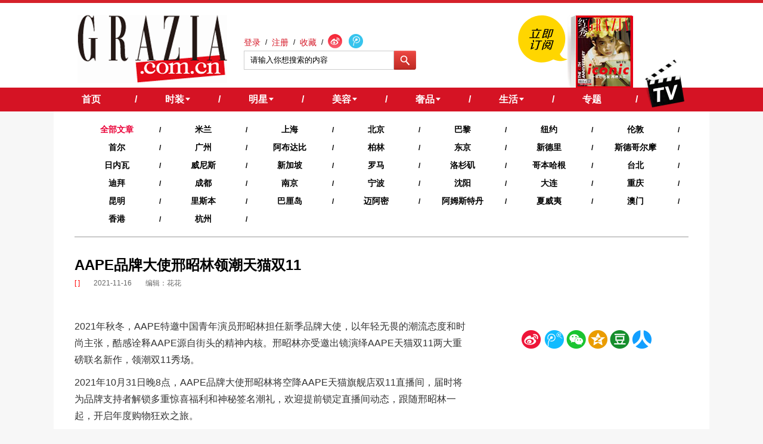

--- FILE ---
content_type: text/html; charset=utf-8
request_url: http://www.chinagrazia.com/article/164940.html
body_size: 10956
content:
<!DOCTYPE html PUBLIC "-//W3C//DTD XHTML 1.0 Transitional//EN" "http://www.w3.org/TR/xhtml1/DTD/xhtml1-transitional.dtd">
<html xmlns="http://www.w3.org/1999/xhtml" >
<head>
<meta content="text/html; charset=UTF-8" http-equiv="content-type" />
<title>AAPE品牌大使邢昭林领潮天猫双11 - 红秀GRAZIA</title>
<meta name="keywords" content="GRAZIA中文网,红秀,GRAZIA," />
<meta name="Description" content="" />

<link rel="dns-prefetch" href="//img.cdn.chinagrazia.com">
<link rel="dns-prefetch" href="//img1.cdn.chinagrazia.com">
<link rel="dns-prefetch" href="//img2.cdn.chinagrazia.com">
<link rel="dns-prefetch" href="//img3.cdn.chinagrazia.com">
<link rel="dns-prefetch" href="//img4.cdn.chinagrazia.com">
<link rel="dns-prefetch" href="//img5.cdn.chinagrazia.com">
<link rel="dns-prefetch" href="//img6.cdn.chinagrazia.com">
<link rel="dns-prefetch" href="//img7.cdn.chinagrazia.com">
<link rel="dns-prefetch" href="//img8.cdn.chinagrazia.com">
<link rel="dns-prefetch" href="//img9.cdn.chinagrazia.com">
<link rel="dns-prefetch" href="//img10.cdn.chinagrazia.com">
<link rel="dns-prefetch" href="//img11.cdn.chinagrazia.com">
<link rel="dns-prefetch" href="//img12.cdn.chinagrazia.com">
<link rel="dns-prefetch" href="//img13.cdn.chinagrazia.com">
<link rel="dns-prefetch" href="//img14.cdn.chinagrazia.com">
<link rel="dns-prefetch" href="//img15.cdn.chinagrazia.com">
<link rel="dns-prefetch" href="//img16.cdn.chinagrazia.com">
<link rel="dns-prefetch" href="//img17.cdn.chinagrazia.com">
<link rel="dns-prefetch" href="//img18.cdn.chinagrazia.com">
<link rel="dns-prefetch" href="//img19.cdn.chinagrazia.com">
<link rel="dns-prefetch" href="//img20.cdn.chinagrazia.com">

<link href="https://www.chinagrazia.com/src/css/common.css" rel="stylesheet" type="text/css" />
    <link href="https://www.chinagrazia.com/src/css/topic_1126.css" rel="stylesheet" type="text/css" />
    <link href="https://www.chinagrazia.com/src/css/jquery.mCustomScrollbar.css" rel="stylesheet" type="text/css" />

<script type="text/javascript" src="https://www.chinagrazia.com/src/js/jquery-1.7.1.min.js"></script>



<!--统计代码 begin-->
<script>
  (function(i,s,o,g,r,a,m){i['GoogleAnalyticsObject']=r;i[r]=i[r]||function(){
  (i[r].q=i[r].q||[]).push(arguments)},i[r].l=1*new Date();a=s.createElement(o),
  m=s.getElementsByTagName(o)[0];a.async=1;a.src=g;m.parentNode.insertBefore(a,m)
  })(window,document,'script','//www.google-analytics.com/analytics.js','ga');

  ga('create', 'UA-57669956-1', 'auto');
  ga('send', 'pageview');
</script>
<!--统计代码 end-->

<script type="text/javascript">
if(/AppleWebKit.*Mobile/i.test(navigator.userAgent) || (/MIDP|SymbianOS|NOKIA|SAMSUNG|LG|NEC|TCL|Alcatel|BIRD|DBTEL|Dopod|PHILIPS|HAIER|LENOVO|MOT-|Nokia|SonyEricsson|SIE-|Amoi|ZTE/.test(navigator.userAgent))){
	if(navigator.userAgent.indexOf("iPad") != -1){  
    	//iPad
	}else{
		window.location.href="http://m.chinagrazia.com/m.php?url="+window.location.href;
	}	
}
</script>
</head>   
<body>
<div class="header">
	    <div class="header-content clear">
    	        <h1 class="logo"><a href="/" title="GRAZIA中文网"></a></h1>
        <div class="header-login">
            <div id="user-info">
	            <a href="http://www.chinagrazia.com/index.php?m=user&a=login" class="login">登录</a>
	            <span>/</span>
	            <a href="http://www.chinagrazia.com/index.php?m=user&a=register" class="register">注册</a>
	            <span>/</span>
	            <a href="#" class="collection">收藏</a>
	            <span>/</span>
	            <a href="http://weibo.com/graziachina" class="sina" target="_blank"></a>
	            <a href="http://t.qq.com/grazia" class="tqq" target="_blank"></a>
            </div>
            <div class="search">
            	<form action="http://www.chinagrazia.com/search/" method="get" target="_blank">
            	<!--<input type="hidden" name="m" value="search"/>
                <input type="hidden" name="c" value="index"/>
                <input type="hidden" name="a" value="init"/>
                <input type="hidden" name="typeid" value="3" id="typeid"/>
                <input type="hidden" name="siteid" value="1" id="siteid"/>-->
                <input type="text" class="search-text" name="q" id="q" value="请输入你想搜索的内容" onblur="if (this.value ==''){this.value='请输入你想搜索的内容'}" onfocus="if (this.value =='请输入你想搜索的内容'){this.value =''}" />
                <input type="submit" class="search-button" value="" />
                </form>
            </div>
        </div>
        <div class="subscription">
            <a href="https://itunes.apple.com/cn/app/hong-xiugrazia/id580050303?mt=8" title="" target="_blank"><img src="https://www.chinagrazia.com//src/home/images/subscription.png" /></a>
            <img src="https://www.chinagrazia.com//uploadfile/2019/0411/xkwkx20190411165541.jpg" />
        </div>
    </div>
    <div class="nav">
        <div class="nav-content">
            <ul>
                <li class="li1"><a href="http://www.chinagrazia.com/" title="GRAZIA中文网"><span style="background:none;">首页</span><!--<span class="arrow-down-r"></span>--></a>/</li>
                <li class="li2"><a href="http://www.chinagrazia.com/fashion/" title="时装频道 - GRAZIA中文网"><span>时装</span><span class="arrow-down-r"></span></a>/                    <div class="nav-down clear">
                    <dl>
                            <dd class="pic"><img src="https://www.chinagrazia.com//uploadfile/2015/1218/feukd20151218094314.jpg" width="132px" height="99px" style="margin-top:-20px;" /><a href="/channel-3-10-0-0/"><i></i></a></dd>
                            <dt><a href="http://www.chinagrazia.com/channel-3-10-0-0/" title="时尚先知">时尚先知</a></dt>
                        </dl><dl>
                            <dd class="pic"><img src="https://www.chinagrazia.com//uploadfile/2015/1218/dszht20151218094404.jpg" width="132px" height="99px" style="margin-top:-20px;" /><a href="/channel-3-11-0-0/"><i></i></a></dd>
                            <dt><a href="http://www.chinagrazia.com/channel-3-11-0-0/" title="她们都爱">她们都爱</a></dt>
                        </dl><dl>
                            <dd class="pic"><img src="https://www.chinagrazia.com//uploadfile/2015/1218/rxctz20151218094449.jpg" width="132px" height="99px" style="margin-top:-20px;" /><a href="/channel-3-12-0-0/"><i></i></a></dd>
                            <dt><a href="http://www.chinagrazia.com/channel-3-12-0-0/" title="潮流入货">潮流入货</a></dt>
                        </dl><dl>
                            <dd class="pic"><img src="https://www.chinagrazia.com//uploadfile/2015/1218/nmzdy20151218094547.jpg" width="132px" height="99px" style="margin-top:-20px;" /><a href="/channel-3-13-0-0/"><i></i></a></dd>
                            <dt><a href="http://www.chinagrazia.com/channel-3-13-0-0/" title="明儿穿什么">明儿穿什么</a></dt>
                        </dl><dl>
                            <dd class="pic"><img src="https://www.chinagrazia.com//uploadfile/2015/1218/wkgth20151218094626.jpg" width="132px" height="99px" style="margin-top:-20px;" /><a href="/channel-3-14-0-0/"><i></i></a></dd>
                            <dt><a href="http://www.chinagrazia.com/channel-3-14-0-0/" title="下一秒偶像">下一秒偶像</a></dt>
                        </dl><dl>
                            <dd class="pic"><img src="https://www.chinagrazia.com//uploadfile/2019/1024/skbgj20191024185822.jpg" width="132px" height="99px" style="margin-top:-20px;" /><a href="/channel-3-15-0-0/"><i></i></a></dd>
                            <dt><a href="http://www.chinagrazia.com/channel-3-15-0-0/" title="红秀独家">红秀独家</a></dt>
                        </dl>                    </div>
                </li>
                <li class="li3"><a href="http://www.chinagrazia.com/star/" title="明星频道 - GRAZIA中文网"><span>明星</span><span class="arrow-down-r"></span></a>/                    <div class="nav-down clear">
                    <dl>
                            <dd class="pic"><img src="https://www.chinagrazia.com//uploadfile/2015/1218/daucj20151218094831.jpg" width="132px" height="99px" style="margin-top:-20px;" /><a href="/channel-4-28-0-0/"><i></i></a></dd>
                            <dt><a href="http://www.chinagrazia.com/channel-4-28-0-0/" title="热议">热议</a></dt>
                        </dl><dl>
                            <dd class="pic"><img src="https://www.chinagrazia.com//uploadfile/2015/1218/fpnfq20151218094915.jpg" width="132px" height="99px" style="margin-top:-20px;" /><a href="/channel-4-29-0-0/"><i></i></a></dd>
                            <dt><a href="http://www.chinagrazia.com/channel-4-29-0-0/" title="红黑榜">红黑榜</a></dt>
                        </dl><dl>
                            <dd class="pic"><img src="https://www.chinagrazia.com//uploadfile/2015/1218/nathk20151218094956.jpg" width="132px" height="99px" style="margin-top:-20px;" /><a href="/channel-4-30-0-0/"><i></i></a></dd>
                            <dt><a href="http://www.chinagrazia.com/channel-4-30-0-0/" title="翻造型">翻造型</a></dt>
                        </dl><dl>
                            <dd class="pic"><img src="https://www.chinagrazia.com//uploadfile/2015/1218/uiklp20151218095034.jpg" width="132px" height="99px" style="margin-top:-20px;" /><a href="/channel-4-31-0-0/"><i></i></a></dd>
                            <dt><a href="http://www.chinagrazia.com/channel-4-31-0-0/" title="明星自曝">明星自曝</a></dt>
                        </dl><dl>
                            <dd class="pic"><img src="https://www.chinagrazia.com//uploadfile/2015/1218/eqpxe20151218095311.jpg" width="132px" height="99px" style="margin-top:-20px;" /><a href="/channel-4-32-0-0/"><i></i></a></dd>
                            <dt><a href="http://www.chinagrazia.com/channel-4-32-0-0/" title="专访">专访</a></dt>
                        </dl>                    </div>
                </li>
                <li class="li4"><a href="http://www.chinagrazia.com/beauty/" title="美容频道 - GRAZIA中文网"><span>美容</span><span class="arrow-down-r"></span></a>/                    <div class="nav-down clear">
                    <dl>
                            <dd class="pic"><img src="https://www.chinagrazia.com//uploadfile/2015/1218/rrxin20151218095347.jpg" width="132px" height="99px" style="margin-top:-20px;" /><a href="/channel-5-43-0-0/"><i></i></a></dd>
                            <dt><a href="http://www.chinagrazia.com/channel-5-43-0-0/" title="美容大王">美容大王</a></dt>
                        	</dl><dl>
                            <dd class="pic"><img src="https://www.chinagrazia.com//uploadfile/2015/1218/egwtr20151218095430.jpg" width="132px" height="99px" style="margin-top:-20px;" /><a href="/channel-5-44-0-0/"><i></i></a></dd>
                            <dt><a href="http://www.chinagrazia.com/channel-5-44-0-0/" title="到底买哪款">到底买哪款</a></dt>
                        	</dl><dl>
                            <dd class="pic"><img src="https://www.chinagrazia.com//uploadfile/2015/1218/lwhys20151218095504.jpg" width="132px" height="99px" style="margin-top:-20px;" /><a href="/channel-5-45-0-0/"><i></i></a></dd>
                            <dt><a href="http://www.chinagrazia.com/channel-5-45-0-0/" title="今天用什么">今天用什么</a></dt>
                        	</dl><dl>
                            <dd class="pic"><img src="https://www.chinagrazia.com//uploadfile/2015/1218/vwkee20151218095635.jpg" width="132px" height="99px" style="margin-top:-20px;" /><a href="/channel-5-46-0-0/"><i></i></a></dd>
                            <dt><a href="http://www.chinagrazia.com/channel-5-46-0-0/" title="美体攻略">美体攻略</a></dt>
                        	</dl><dl>
                            <dd class="pic"><img src="https://www.chinagrazia.com//uploadfile/2015/1218/cqxfd20151218095708.jpg" width="132px" height="99px" style="margin-top:-20px;" /><a href="/channel-5-47-0-0/"><i></i></a></dd>
                            <dt><a href="http://www.chinagrazia.com/channel-5-47-0-0/" title="美容专题">美容专题</a></dt>
                        	</dl><dl>
                            <dd class="pic"><img src="https://www.chinagrazia.com//uploadfile/2019/0923/lgjtv20190923145126.jpg" width="132px" height="99px" style="margin-top:-20px;" /><a href="http://www.chinagrazia.com/tryout/"><i></i></a></dd>
                            <dt><a href="http://www.chinagrazia.com/tryout/" title="试用中心">试用中心</a></dt>
                       	 	</dl>                    </div>
                </li>
                <li class="li5"><a href="http://www.chinagrazia.com/luxury/" title="奢品频道 - GRAZIA中文网"><span>奢品</span><span class="arrow-down-r"></span></a>/                    <div class="nav-down clear">
                    <dl>
                            <dd class="pic"><img src="https://www.chinagrazia.com//uploadfile/2015/1218/rpumi20151218100127.jpg" width="132px" height="99px" style="margin-top:-20px;" /><a href="/channel-6-58-0-0/"><i></i></a></dd>
                            <dt><a href="http://www.chinagrazia.com/channel-6-58-0-0/" title="包袋">包袋</a></dt>
                        </dl><dl>
                            <dd class="pic"><img src="https://www.chinagrazia.com//uploadfile/2015/1218/wyswe20151218100201.jpg" width="132px" height="99px" style="margin-top:-20px;" /><a href="/channel-6-59-0-0/"><i></i></a></dd>
                            <dt><a href="http://www.chinagrazia.com/channel-6-59-0-0/" title="鞋履">鞋履</a></dt>
                        </dl><dl>
                            <dd class="pic"><img src="https://www.chinagrazia.com//uploadfile/2015/1218/dupct20151218100313.jpg" width="132px" height="99px" style="margin-top:-20px;" /><a href="/channel-6-60-0-0/"><i></i></a></dd>
                            <dt><a href="http://www.chinagrazia.com/channel-6-60-0-0/" title="珠宝">珠宝</a></dt>
                        </dl><dl>
                            <dd class="pic"><img src="https://www.chinagrazia.com//uploadfile/2015/1218/azgcx20151218100349.jpg" width="132px" height="99px" style="margin-top:-20px;" /><a href="/channel-6-61-0-0/"><i></i></a></dd>
                            <dt><a href="http://www.chinagrazia.com/channel-6-61-0-0/" title="腕表">腕表</a></dt>
                        </dl>                    </div>
                </li>
                <li class="li6"><a href="http://www.chinagrazia.com/life/" title="生活频道 - GRAZIA中文网"><span>生活</span><span class="arrow-down-r"></span></a>/                    <div class="nav-down clear">
                    <dl>
                            <dd class="pic"><img src="https://www.chinagrazia.com//uploadfile/2015/1218/iitwh20151218100514.png" width="132px" height="99px" style="margin-top:-20px;" /><a href="/channel-7-68-0-0/"><i></i></a></dd>
                            <dt><a href="http://www.chinagrazia.com/channel-7-68-0-0/" title="乐活与生活">乐活与生活</a></dt>
                        </dl><dl>
                            <dd class="pic"><img src="https://www.chinagrazia.com//uploadfile/2015/1218/qcsfb20151218100602.png" width="132px" height="99px" style="margin-top:-20px;" /><a href="/channel-7-69-0-0/"><i></i></a></dd>
                            <dt><a href="http://www.chinagrazia.com/channel-7-69-0-0/" title="美食与美酒">美食与美酒</a></dt>
                        </dl><dl>
                            <dd class="pic"><img src="https://www.chinagrazia.com//uploadfile/2015/1218/uilqk20151218100706.png" width="132px" height="99px" style="margin-top:-20px;" /><a href="/channel-7-70-0-0/"><i></i></a></dd>
                            <dt><a href="http://www.chinagrazia.com/channel-7-70-0-0/" title="星座">星座</a></dt>
                        </dl><dl>
                            <dd class="pic"><img src="https://www.chinagrazia.com//uploadfile/2015/1218/pxhea20151218100753.png" width="132px" height="99px" style="margin-top:-20px;" /><a href="/channel-7-71-0-0/"><i></i></a></dd>
                            <dt><a href="http://www.chinagrazia.com/channel-7-71-0-0/" title="情感">情感</a></dt>
                        </dl><dl>
                            <dd class="pic"><img src="https://www.chinagrazia.com//uploadfile/2015/1218/ntemq20151218100836.png" width="132px" height="99px" style="margin-top:-20px;" /><a href="/channel-7-72-0-0/"><i></i></a></dd>
                            <dt><a href="http://www.chinagrazia.com/channel-7-72-0-0/" title="在路上">在路上</a></dt>
                        </dl><dl>
                            <dd class="pic"><img src="https://www.chinagrazia.com//uploadfile/2015/1218/xyoge20151218100920.png" width="132px" height="99px" style="margin-top:-20px;" /><a href="/channel-7-73-0-0/"><i></i></a></dd>
                            <dt><a href="http://www.chinagrazia.com/channel-7-73-0-0/" title="汽车">汽车</a></dt>
                        </dl>                    </div>
                </li>
                <li class="li7"><a href="http://www.chinagrazia.com/topic/" title="专题"><span style="background:none;">专题</span></a>/                </li>
                <li class="tv li8"><a href="http://www.chinagrazia.com/tv/" title="TV"><span></span></a>
                                        <div class="nav-down clear">
                                        </div>
                </li>
            </ul>
        </div>
    </div>
</div>

<style>
.topic-slider-b p {margin:10px 0;line-height:28px;color:#333;}
</style>
<div class="content clear">
    <div class="topic-list-content">
        <div class="topic-list-nav clear">
            <ul>
            	<li><a href="/channel-138-0-0-0/" class="current">全部文章</a>/</li>
            	            	<li><a href="/channel-138-139-0-0/">米兰</a>/</li>
            		            	<li><a href="/channel-138-140-0-0/">上海</a>/</li>
            		            	<li><a href="/channel-138-141-0-0/">北京</a>/</li>
            		            	<li><a href="/channel-138-142-0-0/">巴黎</a>/</li>
            		            	<li><a href="/channel-138-143-0-0/">纽约</a>/</li>
            		            	<li><a href="/channel-138-144-0-0/">伦敦</a>/</li>
            		            	<li><a href="/channel-138-145-0-0/">首尔</a>/</li>
            		            	<li><a href="/channel-138-146-0-0/">广州</a>/</li>
            		            	<li><a href="/channel-138-147-0-0/">阿布达比</a>/</li>
            		            	<li><a href="/channel-138-148-0-0/">柏林</a>/</li>
            		            	<li><a href="/channel-138-149-0-0/">东京</a>/</li>
            		            	<li><a href="/channel-138-150-0-0/">新德里</a>/</li>
            		            	<li><a href="/channel-138-151-0-0/">斯德哥尔摩</a>/</li>
            		            	<li><a href="/channel-138-152-0-0/">日内瓦</a>/</li>
            		            	<li><a href="/channel-138-153-0-0/">威尼斯</a>/</li>
            		            	<li><a href="/channel-138-154-0-0/">新加坡</a>/</li>
            		            	<li><a href="/channel-138-155-0-0/">罗马</a>/</li>
            		            	<li><a href="/channel-138-156-0-0/">洛杉矶</a>/</li>
            		            	<li><a href="/channel-138-157-0-0/">哥本哈根</a>/</li>
            		            	<li><a href="/channel-138-158-0-0/">台北</a>/</li>
            		            	<li><a href="/channel-138-159-0-0/">迪拜</a>/</li>
            		            	<li><a href="/channel-138-160-0-0/">成都</a>/</li>
            		            	<li><a href="/channel-138-161-0-0/">南京</a>/</li>
            		            	<li><a href="/channel-138-162-0-0/">宁波</a>/</li>
            		            	<li><a href="/channel-138-163-0-0/">沈阳</a>/</li>
            		            	<li><a href="/channel-138-164-0-0/">大连</a>/</li>
            		            	<li><a href="/channel-138-165-0-0/">重庆</a>/</li>
            		            	<li><a href="/channel-138-166-0-0/">昆明</a>/</li>
            		            	<li><a href="/channel-138-167-0-0/">里斯本</a>/</li>
            		            	<li><a href="/channel-138-168-0-0/">巴厘岛</a>/</li>
            		            	<li><a href="/channel-138-169-0-0/">迈阿密</a>/</li>
            		            	<li><a href="/channel-138-170-0-0/">阿姆斯特丹</a>/</li>
            		            	<li><a href="/channel-138-171-0-0/">夏威夷‍</a>/</li>
            		            	<li><a href="/channel-138-174-0-0/">澳门</a>/</li>
            		            	<li><a href="/channel-138-175-0-0/">香港</a>/</li>
            		            	<li><a href="/channel-138-176-0-0/">杭州</a>/</li>
            		            </ul>
        </div>
        <div class="topic-top clear">
            
    		<div class="topic-main-t clear">
                <div class="topic-main-txt" style="width:auto;float:none;">
                    <h2 style="line-height:24px;color:#000;font-size:24px;">AAPE品牌大使邢昭林领潮天猫双11</h2>
                    <div class="txt-con">
                        <span class="which-channel">[  ]</span>
                        <span>2021-11-16</span>
                                                <span>编辑：花花 </span>	
                        	                    </div>
                                    </div>
            </div>
            <div class="topic-slider clear" style="height:auto;width:auto;float:none;margin-top:20px;">
                <div class="topic-slider-b" style="position:relative;height:auto;width:730px;float:left;">
                    <div style="text-align:left;float:none;font-size:16px;display:block;height:auto;">
                    	<p>2021年秋冬，AAPE特邀中国青年演员邢昭林担任新季品牌大使，以年轻无畏的潮流态度和时尚主张，酷感诠释AAPE源自街头的精神内核。邢昭林亦受邀出镜演绎AAPE天猫双11两大重磅联名新作，领潮双11秀场。</p><p>2021年10月31日晚8点，AAPE品牌大使邢昭林将空降AAPE天猫旗舰店双11直播间，届时将为品牌支持者解锁多重惊喜福利和神秘签名潮礼，欢迎提前锁定直播间动态，跟随邢昭林一起，开启年度购物狂欢之旅。</p><p>AAPE ×&nbsp;GARFIELD</p><p>次元碰撞 潮流出彩</p><p>今季，AAPE首次携手美国知名漫画系列人物GARFIELD共同推出AAPE × GARFIELD合作系列，并在11.11之际特别释出线上限定款，于AAPE天猫旗舰店独占发售。系列以GARFIELD深入人心的慵懒形象，结合烫金AAPE经典MOON FACE猿颜图案将格调拉满，GARFIELD从中探头窥视，顽皮生动之姿惹人注目，萌宠撒欢，逗趣迸发！</p><p><img src="/uploadfile/2021/1116/mlgji20211116220523.png" title="mlgji20211116220523.png" alt="61935936c4e26.png"/></p><p></p><p>AAPE ×&nbsp;NASA</p><p>潮流跨界 探索宇宙</p><p>同样作为AAPE天猫双11特别限定款，本季AAPE与美国航空航天局NASA的合作系列，将宇航的艺术美学融入街头服饰。系列以NASA常用的黑色和白色作为色彩主调，加入AAPE经典宇宙标语「APUNVS（全称AAPE UNIVERSE）」，搭配鲜明的NASA「Worm」和「Meatball」标识印花，并注入反光元素作点缀，颇具风格。满满态度，探索型格太空。</p><p></p><p><img src="/uploadfile/2021/1116/dqpjp20211116220542.png" title="dqpjp20211116220542.png" alt="6193594009fa1.png"/></p><p>【发售店铺】</p><p>发售日期</p><p>现已预售</p><p>发售渠道</p><p>AAPE天猫官方旗舰店</p><p>aape.tmall.com</p><p>【关于AAPE BY A BATHING APE】</p><p>AAPE BY A BATHING APE是世界知名潮流品牌A BATHING APE旗下年轻副线品牌（简称AAPE; 读音A-A-P-E）。AAPE于2012年推出，针对年轻潮流市场设计出一系列简洁、轻便及充满时尚元素的服饰，剪裁舒适。AAPE的品牌标志「MOON FACE LOGO」源自A BATHING APE的经典猿人头像，其简洁的圆形面孔，就像年轻版的猿颜一样，设计鲜明令人印象深刻。AAPE衣饰的品质保持高质水准，品牌成立9年间，已进驻中国、美国、日本、法国、迪拜等市场，受到世界各地潮流爱好者欢迎。</p><p>AAPE天猫官方旗舰店：aape.tmall.com</p><p>AAPE官方微信小程序：AAPE官方商城</p><p>AAPE官方微信：aape_official</p><p>AAPE官方微博：@aapestore</p>                    </div>
                </div>
                
                <div class="topic-main-t" style="float:left;width:300px;">
                	<div class="share" style="margin-top:30px;position:relative;margin-left:20px;">
	                    <a href="javascript:void(0)" name="top" onclick="Gshare('sina' , 'https://www.chinagrazia.com//uploadfile/2021/1116/mlgji20211116220523.png' , 'AAPE品牌大使邢昭林领潮天猫双11 - 红秀GRAZIA')" class="sina">新浪</a>
	                    <a href="javascript:void(0)" onclick="Gshare('tqq' , 'https://www.chinagrazia.com//uploadfile/2021/1116/mlgji20211116220523.png' , 'AAPE品牌大使邢昭林领潮天猫双11 - 红秀GRAZIA')" class="tencent">腾讯</a>
	                    <a href="javascript:void(0)" onclick="shareWeixin(164940)" class="wechat">微信</a>
	                    <a href="javascript:void(0)" onclick="Gshare('qzone' , 'https://www.chinagrazia.com//uploadfile/2021/1116/mlgji20211116220523.png' , 'AAPE品牌大使邢昭林领潮天猫双11 - 红秀GRAZIA')" class="qzone">空间</a>
	                    <a href="javascript:void(0)" onclick="Gshare('douban' , 'https://www.chinagrazia.com//uploadfile/2021/1116/mlgji20211116220523.png' , 'AAPE品牌大使邢昭林领潮天猫双11 - 红秀GRAZIA')" class="douban">豆瓣</a>
	                    <a href="javascript:void(0)" onclick="Gshare('renren' , 'https://www.chinagrazia.com//uploadfile/2021/1116/mlgji20211116220523.png' , 'AAPE品牌大使邢昭林领潮天猫双11 - 红秀GRAZIA')" class="renren">人人网</a>
	                    <div style="position:absolute;top:40px;left:30px;width:120px;height:120px;padding:5px;background:#ffffff;display:none;z-index:9999;" id="wx_qr_box"></div>
	                </div>
	                
	                                </div>
                <div style="clear:both;"></div>
                
            </div>
        </div>
        
        <div class="line"><div></div></div>

        <div class="list-content clear">
            <div class="list-content-left">

                <div class="other-channel">
                    <ul class="clear">
                    	                    	<li>
                            <strong>米兰</strong>
                            <div class="channel-pic"><a href="/article/183801.html" title="" target="_blank"><img src="https://www.chinagrazia.com//uploadfile/2025/1015/huzvy20251015152048_200.jpg" alt="" width="160" height="160"></a></div>
                            <div class="text"><a href="/article/183801.html" title="" target="_blank" style="display:block;line-height:18px;height:36px;overflow:hidden;">盟可睐MONCLER “温暖与共” 广告大片 携手传奇挚友AL PACINO和ROBERT DE NIRO歌颂温暖与爱</a></div>
                        </li>	
                    		                    	<li>
                            <strong>上海</strong>
                            <div class="channel-pic"><a href="/article/184667.html" title="" target="_blank"><img src="https://www.chinagrazia.com//uploadfile/2026/0119/paiil20260119113104_200.jpg" alt="" width="160" height="160"></a></div>
                            <div class="text"><a href="/article/184667.html" title="" target="_blank" style="display:block;line-height:18px;height:36px;overflow:hidden;">Valentino华伦天奴呈献 “华灯驭梦”新春灯会</a></div>
                        </li>	
                    		                    	<li>
                            <strong>北京</strong>
                            <div class="channel-pic"><a href="/article/184480.html" title="" target="_blank"><img src="https://www.chinagrazia.com//uploadfile/2025/1223/beanx20251223133507_200.png" alt="" width="160" height="160"></a></div>
                            <div class="text"><a href="/article/184480.html" title="" target="_blank" style="display:block;line-height:18px;height:36px;overflow:hidden;">北京三里屯太古里路易威登之家全新启幕</a></div>
                        </li>	
                    		                    	<li>
                            <strong>巴黎</strong>
                            <div class="channel-pic"><a href="/article/184234.html" title="" target="_blank"><img src="https://www.chinagrazia.com//uploadfile/2025/1121/lbaph20251121142140_200.png" alt="" width="160" height="160"></a></div>
                            <div class="text"><a href="/article/184234.html" title="" target="_blank" style="display:block;line-height:18px;height:36px;overflow:hidden;">圣罗兰巴黎蒙田大道精品店焕新启幕，Anthony Vaccarello 以建筑美学诠释品牌精髓</a></div>
                        </li>	
                    		                     
                    </ul>
                </div>
                <div class="may-love clear">
                    <h2></h2>
                    <ul>
                    	                    	<li>
                            <div class="like-pic"><a href="/article/184641.html" title="" target="_blank"><img src="https://www.chinagrazia.com//uploadfile/2026/0115/ulidr20260115114147_320.jpg" width="292" height="219" alt=""></a></div>
                            <strong style="height:24px;line-height:24px;overflow:hidden;"><a href="/article/184641.html" title="" target="_blank">fresh馥蕾诗携手品牌代言人李昀锐 一同「酵」启新岁 光驭焕变</a></strong>
                        </li>	
                    		                    	<li class="li-list"><a href="/article/184586.html" title="" target="_blank">Valentino华伦天奴呈献2026中国新年企划</a></li>		
                    			                    	<li class="li-list"><a href="/article/184550.html" title="" target="_blank">LACOSTE 推出 2026 新春系列  好运「马上」就来</a></li>		
                    			                    	<li class="li-list"><a href="/article/184496.html" title="" target="_blank">色彩本该如此！华为nova 15系列前后双红枫超顶，跟色彩说永别！</a></li>		
                    			                    	<li class="li-list"><a href="/article/184462.html" title="" target="_blank">nova 15系列亮相：前后双红枫+全焦段覆盖，打造自拍人像王者</a></li>		
                    			                     	<li class="more"><a href="/" title="查看更多">查看更多>></a></li>
                    </ul>
                    <ul>
                                            	<li>
                            <div class="like-pic"><a href="/article/184419.html" title="" target="_blank"><img src="https://www.chinagrazia.com//uploadfile/2025/1216/tgczt20251216113057_320.jpg" width="292" height="219" alt=""></a></div>
                            <strong style="height:24px;line-height:24px;overflow:hidden;"><a href="/article/184419.html" title="" target="_blank">Max Mara 2027早春系列发布会定在上海</a></strong>
                        </li>	
                    		                    	<li class="li-list"><a href="/article/184400.html" title="" target="_blank">铆足 “马” 力赴新年：VICUTU「马上行」系列，带你解锁社交红运穿搭</a></li>		
                    			                    	<li class="li-list"><a href="/article/184399.html" title="" target="_blank">+J传奇复刻 极简再现 12月31日正式发售</a></li>		
                    			                    	<li class="li-list"><a href="/article/184384.html" title="" target="_blank">ARTOX GROUP携手百年德国泰迪熊品牌Steiff史戴芙  首次推出植绒泰迪熊盲盒潮玩</a></li>		
                    			                    	<li class="li-list"><a href="/article/184304.html" title="" target="_blank">韩国时尚品牌EMIS深圳旗舰店盛大开幕，开启中国市场新篇章</a></li>		
                    			                        <li class="more"><a href="/" title="查看更多">查看更多>></a></li>
                    </ul>
                </div>
            </div>
            
            <div class="list-content-right">
                <!--hottest begin-->
                <div class="hottest hottest-four">
                    <div class="hottest-tit">文章推荐</div>
                    <ul>
                    	                    	<li class="clear frist">
                            <div class="pic"><a href="/article/184667.html" title="" target="_blank"><img src="https://www.chinagrazia.com//uploadfile/2026/0119/paiil20260119113104_200.jpg" width="135" height="135" alt="" /></a></div>
                            <div class="text">
                                <h3>Valentino华伦天奴呈献 “华灯驭梦”新春灯会</h3>
                                <p style="height:72px;overflow:hidden;"></p>
                                <a href="/article/184667.html" class="read-all" target="_blank">阅读全文>></a>
                            </div>
                        </li>	
                    		                    	<li class="clear frist">
                            <div class="pic"><a href="/article/184630.html" title="" target="_blank"><img src="https://www.chinagrazia.com//uploadfile/2026/0114/berxe20260114142737_200.jpg" width="135" height="135" alt="" /></a></div>
                            <div class="text">
                                <h3>德国奢侈品牌MCM「摇感马力」奇趣乐园空降城市中心</h3>
                                <p style="height:72px;overflow:hidden;"></p>
                                <a href="/article/184630.html" class="read-all" target="_blank">阅读全文>></a>
                            </div>
                        </li>	
                    		                    	<li class="clear frist">
                            <div class="pic"><a href="/article/184621.html" title="" target="_blank"><img src="https://www.chinagrazia.com//uploadfile/2026/0113/ranha20260113172256_200.png" width="135" height="135" alt="" /></a></div>
                            <div class="text">
                                <h3>UNICA 上海芮欧精品店盛大启幕 逐光策马，沪上新篇</h3>
                                <p style="height:72px;overflow:hidden;"></p>
                                <a href="/article/184621.html" class="read-all" target="_blank">阅读全文>></a>
                            </div>
                        </li>	
                    		                        
                    </ul>
                </div>
                <!--hottest end-->
            </div>
        </div>

    </div>
</div>
<script type="text/javascript">
$(function(){
	$(".article_content").mCustomScrollbar();
});

function Gshare(name,img,title){
	var purl = encodeURIComponent(document.location.href);
	switch(name){
		case 'sina':
			var url = 'http://service.t.sina.com.cn/share/share.php?url='+purl+'&appkey=3815460450&title=' + encodeURIComponent(""+title) + '&pic=' + encodeURIComponent(img)+'&ralateUid=&searchPic=false';
			window.open(url);
			break
		case 'tqq':
			var url = 'http://v.t.qq.com/share/share.php?title='+encodeURIComponent(""+title)+'&url='+purl+'&appkey='+encodeURI("95eebb94043c467e97b0f6f817d45709")+'&site='+purl+'&pic='+img;
			window.open( url,'转播到腾讯微博', 'width=700, height=680, top=0, left=0, toolbar=no, menubar=no, scrollbars=no, location=yes, resizable=no, status=no' );
			break
		case 'kaixin':
			var url = 'http://www.kaixin001.com/repaste/share.php?rurl='+purl+'&rcontent='+encodeURIComponent(""+title + purl) + '&rtitle='+encodeURIComponent("红秀GRAZIA");
			window.open(url);
			break
		case 'renren':
			var url = 'http://share.renren.com/share/buttonshare.do?link='+purl+'&title='+encodeURIComponent(""+title);
			window.open(url);
			break
		case 'douban':
			var url = 'http://www.douban.com/recommend/?url='+purl+'&title=' + encodeURIComponent(""+title);
			window.open(url);
			break
		case 'qzone':
			var url = 'http://sns.qzone.qq.com/cgi-bin/qzshare/cgi_qzshare_onekey?url='+encodeURIComponent(document.location.href)+'&title=' + encodeURIComponent(""+title)+'&pics='+img;
			window.open(url);
			break
	}
}

function shareWeixin(p){
	$.ajax({url:'/wx_qr.php',data:{pid:p},type:'post',cache:false,dataType:'html',success:function(data){
			$('#wx_qr_box').html('<img src="'+data+'" width="120" height="120" />').show();
		}
	});
}
</script>

<div class="footer">
    <!--topic begin-->
    <div class="topic">
        <div class="topic-content clear">
            <img src="https://www.chinagrazia.com//src/home/images/topic.png" />
            <a target="_blank" href="/search/?q=%E9%A9%AC%E5%8D%A1%E9%BE%99" title="">马卡龙</a>
            <a target="_blank" href="/search/?q=Dior" title="">Dior</a>
            <a target="_blank" href="/search/?q=%E9%98%B2%E6%99%92%E9%9C%9C" title="">防晒霜</a>
            <a target="_blank" href="/search/?q=%E6%B4%81%E9%9D%A2%E4%BB%AA" title="">洁面仪</a>
            <a target="_blank" href="/search/?q=Chanel" title="">Chanel</a>
            <a target="_blank" href="/search/?q=%E6%B3%B3%E8%A1%A3" title="">泳衣</a>
            <a target="_blank" href="/search/?q=%E8%89%BA%E6%9C%AF" title="">艺术</a>
            <a target="_blank" href="/search/?q=%E5%8D%B0%E8%8A%B1" title="">印花</a>
            <a target="_blank" href="/search/?q=%E8%95%BE%E4%B8%9D" title="">蕾丝</a>
            <a target="_blank" href="/search/?q=%E5%A5%A5%E5%85%B0%E5%A4%9A%C2%B7%E5%B8%83%E9%B2%81%E5%A7%86" title="">奥兰多·布鲁姆</a>
            <a target="_blank" href="/search/?q=%E8%B5%9B%E7%90%B3%E5%A8%9C%C2%B7%E6%88%88%E9%BA%A6%E6%96%AF" title="">赛琳娜·戈麦斯</a>
            <a target="_blank" href="/search/?q=%E7%B1%B3%E5%85%B0%E8%BE%BE%C2%B7%E5%8F%AF%E5%84%BF" title="">米兰达·可儿</a>
            <a target="_blank" href="/search/?q=%E8%B6%85%E6%A8%A1" title="">超模</a>
            <a target="_blank" href="/search/?q=%E8%A1%97%E6%8B%8D" title="">街拍</a>
            <a target="_blank" href="/search/?q=%E6%98%A5%E5%A4%8F" title="">春夏</a>
            <a target="_blank" href="/search/?q=%E5%8D%95%E6%9B%B2" title="">单曲</a>
            <a target="_blank" href="/search/?q=%E6%97%A9%E7%A7%8B" title="">早秋</a>
            <a target="_blank" href="/search/?q=%E8%BF%9E%E8%A1%A3%E8%A3%99" title="">连衣裙</a>
            <a target="_blank" href="/search/?q=%E9%9B%A8%E9%9D%B4" title="">雨靴</a>
            <a target="_blank" href="/search/?q=%E5%B7%B4%E9%BB%8E" title="">巴黎</a>
            <a target="_blank" href="/search/?q=%E6%97%B6%E8%A3%85%E5%91%A8" title="">时装周</a>
            
        </div>
    </div>
    <!--topic end-->
    <div class="footer-content clear">
        <div class="footer-logo">
        	<a href="http://www.chinagrazia.com" title="GRAZIA中文网"><img src="https://www.chinagrazia.com//src/home0715/images/logo-b.png" /></a>
        </div>
        <div class="footer-link">
            <div class="footer-menu link">
                <a href="http://www.chinagrazia.com/about/aboutus/" title="" target="_blank">关于我们</a>|<a target="_blank" href="http://www.chinagrazia.com/about/contactus/">联系我们</a>|<a target="_blank" href="http://www.chinagrazia.com/about/hr/" title="">人才招聘</a>|<a target="_blank" href="http://www.chinagrazia.com/about/ad/" title="">广告合作</a>|<a target="_blank" href="http://www.chinagrazia.com/about/links/" title="">友情链接</a>
            </div>
            <h4 class="red">全球站点 GRAZIA Website</h4>
            <div class="link">
                <a target="_blank" href="http://www.graziainternational.com/">Grazia International</a>
<!--                <a target="_blank" href="http://www.grazia.it/">意大利</a>|<a target="_blank" href="http://www.graziadaily.co.uk/">英国</a>|<a target="_blank" href="http://www.grazia.fr/">法国</a>|<a target="_blank" href="http://www.grazia.es/">西班牙</a>|<a target="_blank" href="http://www.grazia-magazin.de/">德国</a>|<a target="_blank" href="http://graziamagazine.ru/">俄罗斯</a>|<a target="_blank" href="http://www.grazia.nl/">荷兰</a>|<a target="_blank" href="http://www.grazia.co.kr/">韩国</a>|<a target="_blank" href="http://www.grazia.ae/">中东</a>|<a target="_blank" href="http://www.grazia.co.in/">印度</a>|<a target="_blank" href="http://www.grazia.in.th/">泰国</a>|<a target="_blank" href="http://www.graziadaily.co.za/">南非</a>-->
            </div>
            <div class="copyright">
            	<div style="float:left;width:640px;">
            	<p><a href="https://beian.miit.gov.cn/" target="_blank" style="color:#333;">[沪ICP备2023010676号-4]</a>&nbsp;&nbsp;&nbsp;<a target="_blank" href="http://www.beian.gov.cn/portal/registerSystemInfo?recordcode=31010602005563" style="display:inline-block;text-decoration:none;height:20px;line-height:20px;"><img src="https://www.chinagrazia.com//src/gonganbeian.png" width="16" /> 沪公网安备 31010602005563号</a></p>
       	 		<p><!--增值电信业务经营许可证[B2-20040250]&nbsp;&nbsp;&nbsp;-->广告经营许可证[京海工商广字第0407号]</p>
            	<p>上海红秀文化传媒有限公司</p>
        		<p>Copyright 《红秀网》 All Rights Reserved 版权所有 复制必究</p>
            	</div>
            	<div style="float:right;">
<SCRIPT LANGUAGE="JavaScript">
document.writeln("<a href='https://scjgj.sh.gov.cn/lz/licenseLink.do?method=licenceView&amp;entyId=1fbe2kj94nem4kx84ruy3pbbf0d85nqqlip0dg3d06nmtly714'><img src='https://www.chinagrazia.com/src/sh_gs.gif' border=0></a>")
</SCRIPT>      	
            	</div>
            	<div style="clear:both;"></div>
            </div>
        </div>
    </div>
</div>
<div style="display:none;">
<script type="text/javascript">
var _hmt = _hmt || [];
(function() {
  var hm = document.createElement("script");
  hm.src = "//hm.baidu.com/hm.js?2dc892cd7dd7cefb89b74ca248e75e6a";
  var s = document.getElementsByTagName("script")[0]; 
  s.parentNode.insertBefore(hm, s);
})();
</script>
</div>


<script type="text/javascript" src="https://www.chinagrazia.com/src/js/topic.js"></script>
<script type="text/javascript" src="https://www.chinagrazia.com/statics/js/jquery.mCustomScrollbar.concat.min.js"></script>
<script type="text/javascript" src="/src/js/gzuser.js"></script>

</body>
</html>
